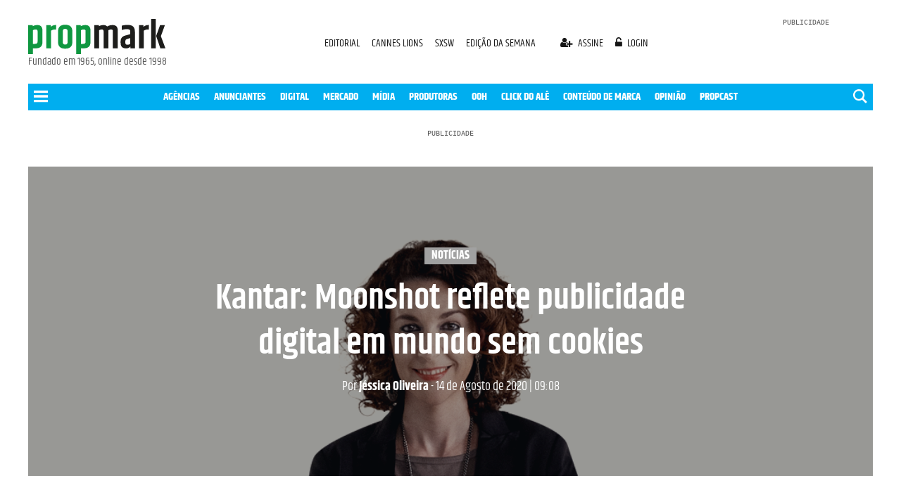

--- FILE ---
content_type: text/html; charset=utf-8
request_url: https://www.google.com/recaptcha/api2/aframe
body_size: 270
content:
<!DOCTYPE HTML><html><head><meta http-equiv="content-type" content="text/html; charset=UTF-8"></head><body><script nonce="SFZVzcJFZBrM0TOM55SAnQ">/** Anti-fraud and anti-abuse applications only. See google.com/recaptcha */ try{var clients={'sodar':'https://pagead2.googlesyndication.com/pagead/sodar?'};window.addEventListener("message",function(a){try{if(a.source===window.parent){var b=JSON.parse(a.data);var c=clients[b['id']];if(c){var d=document.createElement('img');d.src=c+b['params']+'&rc='+(localStorage.getItem("rc::a")?sessionStorage.getItem("rc::b"):"");window.document.body.appendChild(d);sessionStorage.setItem("rc::e",parseInt(sessionStorage.getItem("rc::e")||0)+1);localStorage.setItem("rc::h",'1763611225098');}}}catch(b){}});window.parent.postMessage("_grecaptcha_ready", "*");}catch(b){}</script></body></html>

--- FILE ---
content_type: application/javascript; charset=utf-8
request_url: https://fundingchoicesmessages.google.com/f/AGSKWxXVdT9x0WkBieV6qIClgQuC7QMLH3DyJigMs4T4RUsKBHvt34qR0Ag2SIrdjpwc0Lq_6gyItG2TJfPBDvuMrukPNgUlgADakkIe_A1pkWUsJ6rv7SjGwFAnE3H8SbFbt5_aYCf2GRXnZ1uTGQn807gY3GOruMnuUWl_WiHLlULEFzwD-F4tMML3oN34/_/adsGooglePP3./ext/adform-/inc_ad..net/pops.js/related-ads.
body_size: -1291
content:
window['df70e7d7-08c5-4043-8bea-d75e825b1345'] = true;